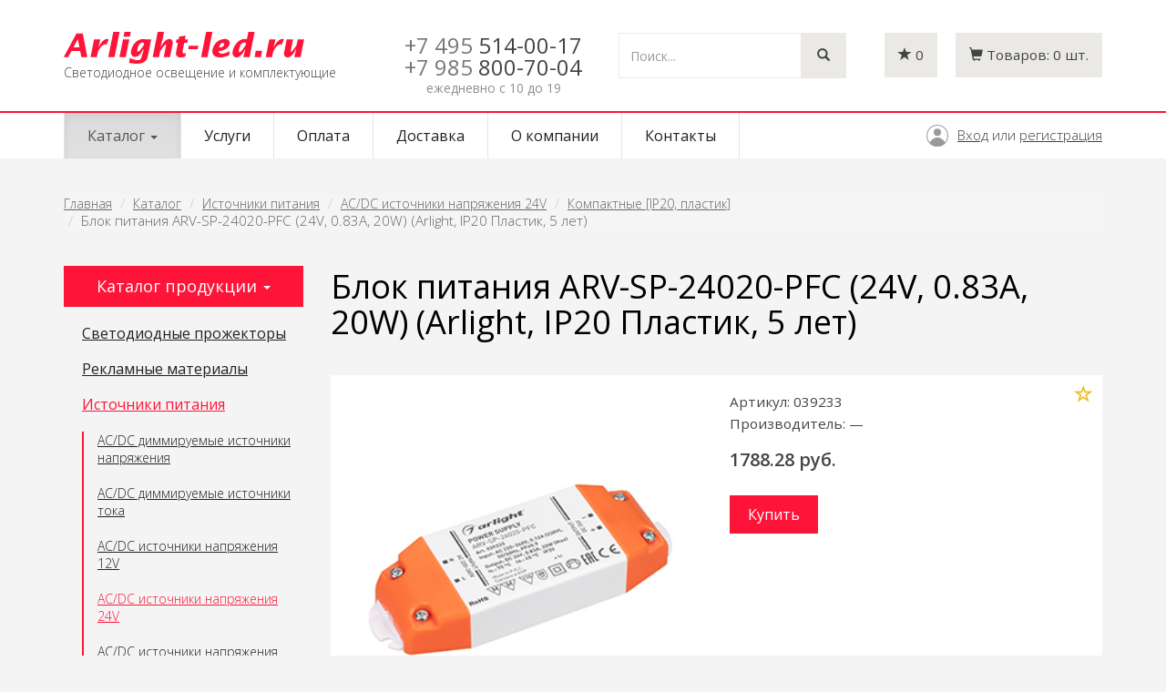

--- FILE ---
content_type: text/html; charset=UTF-8
request_url: https://arlight-led.ru/catalog/istochniki-pitaniya/acdc-istochniki-napryazheniya-24v/kompaktnyie-ip20-plastik/blok-pitaniya-arv-sp-24020-pfc-24v-083a-20w-arlight-ip20-plastik-5-let
body_size: 50255
content:
<!doctype html>
<html>
<head>
    <meta http-equiv="Content-Type" content="text/html; charset=UTF-8">
    <meta http-equiv="X-UA-Compatible" content="IE=edge">
    <meta name="viewport" content="width=device-width, initial-scale=1">

        <title>Блок питания ARV-SP-24020-PFC (24V, 0.83A, 20W) (Arlight, IP20 Пластик, 5 лет) - Arlight-led.ru</title>
    
        
    <link rel="icon" href="/favicon.ico" type="image/x-icon">
    <link rel="shortcut icon" href="/favicon.ico" type="image/x-icon">

    <link href='https://fonts.googleapis.com/css?family=Open+Sans:400,300,600&subset=latin,cyrillic' rel='stylesheet' type='text/css'>

    <link rel="stylesheet" href="https://maxcdn.bootstrapcdn.com/font-awesome/4.4.0/css/font-awesome.min.css">

    <!-- Latest compiled and minified CSS -->
    <link rel="stylesheet" href="https://maxcdn.bootstrapcdn.com/bootstrap/3.3.5/css/bootstrap.min.css">

    <!-- Optional theme -->
    <link rel="stylesheet" href="https://maxcdn.bootstrapcdn.com/bootstrap/3.3.5/css/bootstrap-theme.min.css">

    <link rel="stylesheet" type="text/css" href="/css/vendor/animate.min.css" />

    <link rel="stylesheet" type="text/css" href="/css/site/style.css" />
    <link rel="stylesheet" type="text/css" href="/css/site/style-arlightled.css" />

    

    
    <base href="https://arlight-led.ru/" />

    <!-- Yandex.Metrika counter --> <script type="text/javascript" > (function(m,e,t,r,i,k,a){m[i]=m[i]||function(){(m[i].a=m[i].a||[]).push(arguments)}; m[i].l=1*new Date();k=e.createElement(t),a=e.getElementsByTagName(t)[0],k.async=1,k.src=r,a.parentNode.insertBefore(k,a)}) (window, document, "script", "https://mc.yandex.ru/metrika/tag.js", "ym"); ym(34477865, "init", { clickmap:true, trackLinks:true, accurateTrackBounce:true, webvisor:true }); </script> <noscript><div><img src="https://mc.yandex.ru/watch/34477865" style="position:absolute; left:-9999px;" alt="" /></div></noscript> <!-- /Yandex.Metrika counter -->
</head>
<body>

<header>
  <div class="container"> <a class="navbar-brand" href="/" title="Arlight-led.ru"><div class="logotype"></div> <span>Светодиодное освещение и комплектующие</span> </a>
      <div class="header-controls">

        <div class="phone-cont"><span class="code">+7 495</span> 514-00-17<br>
<div style="margin-top:5px;"><span class="code">+7 985</span> 800-70-04</div>
          <i>ежедневно с 10 до 19</i></div>
        <div class="search-cont">
          <form role="search" method="get" action="/search">
            <div class="input-group">
              <input type="text" name="q" class="form-control" placeholder="Поиск...">
              <span class="input-group-btn">
              <button class="btn" type="submit"><i class="glyphicon glyphicon-search"></i></button>
              </span> </div>
          </form>
        </div>

        <!-- mini_basket -->
                <div class="minibasket cart-cont ">
            <a href="/basket" class="empty" ><i class="glyphicon glyphicon-shopping-cart"></i> <span class="text">Товаров:</span> <span class="total">0</span> <span class="text">шт.</span></a>
            <a href="/basket" class="full" style="display: none;"><i class="glyphicon glyphicon-shopping-cart"></i> <span class="text">Товаров:</span> <span class="total">0</span> <span class="text">шт.</span></a>
        </div>
        <!-- /mini_basket -->

        <div class="favorites favorites-cont">
              <a href="/favorites" title="Избранные товары"><i class="glyphicon glyphicon-star"></i> <span class="count">0</span></a>
        </div>

      </div>
  </div>
  <nav class="site-navigation main-navigation navbar menu-cont navbar-default" role="navigation" id="mainmenu">
    <div class="container">
      <div class="navbar-header">
        <button type="button" class="navbar-toggle collapsed" data-toggle="collapse" data-target="#nav-main" aria-expanded="false">
            <span class="sr-only">Toggle navigation</span>
            <span class="icon-bar"></span>
            <span class="icon-bar"></span>
            <span class="icon-bar"></span>
        </button>
      </div>
      <div role="navigation" class="collapse navbar-collapse" id="nav-main">
        <ul class="nav navbar-nav"><li class="dropdown active"><a href="/catalog" class="dropdown-toggle" data-toggle="dropdown" role="button" aria-haspopup="true" aria-expanded="false">Каталог <span class="caret"></span></a><ul class="dropdown-menu"><li><a href="/catalog/svetodiodnyie-prozhektoryi">Светодиодные прожекторы</a></li><li><a href="/catalog/reklamnyie-materialyi">Рекламные материалы</a></li><li class="active"><a href="/catalog/istochniki-pitaniya">Источники питания</a></li><li><a href="/catalog/svetodiodnyie-lampyi">Светодиодные лампы</a></li><li><a href="/catalog/moduli-i-linejki">Модули и линейки</a></li><li><a href="/catalog/svetodiodyi">Светодиоды</a></li><li><a href="/catalog/svetodiodnyie-svetilniki">Светодиодные светильники</a></li><li><a href="/catalog/nonstandart-profile">Профильные системы освещения</a></li><li><a href="/catalog/svetodiodnyie-lentyi">Светодиодные ленты</a></li><li><a href="/catalog/bloki-pitaniya">Блоки питания</a></li><li><a href="/catalog/upravlenie-svetom">Управление светом</a></li><li><a href="/catalog/alyuminievyie-profili">Алюминиевые профили</a></li><li><a href="/catalog/svetodiodnyij-dekor">Светодиодный декор</a></li><li><a href="/catalog/kabelnaya-produkcziya">Кабельная продукция</a></li><li><a href="/catalog/svetodiodyi-i-moduli">Светодиоды и Модули</a></li></ul></li><li><a href="/services">Услуги</a></li><li><a href="/for-pay">Оплата</a></li><li><a href="/delivery">Доставка</a></li><li><a href="/about">О компании</a></li><li><a href="/contacts">Контакты</a></li></ul>        <div class="authorization">        
                        <a href="/signin" class="signin">Вход</a> или <a href="/signup" class="signup">регистрация</a>
                    </div>
      </div>
    </div>
  </nav>
</header>



<div id="wrapper" class="container">

    <div class="row">

        <div id="page" class="col-sm-12">

            <div id="content">


                <ol class="breadcrumb hidden-xs hidden-sm">
    <li><a href="/">Главная</a></li>
                    <li><a href="catalog">Каталог</a></li>
                            <li><a href="catalog/istochniki-pitaniya">Источники питания</a></li>
                            <li><a href="catalog/istochniki-pitaniya/acdc-istochniki-napryazheniya-24v">AC/DC источники напряжения 24V</a></li>
                            <li><a href="catalog/istochniki-pitaniya/acdc-istochniki-napryazheniya-24v/kompaktnyie-ip20-plastik">Компактные [IP20, пластик]</a></li>
                            <li class="active">Блок питания ARV-SP-24020-PFC (24V, 0.83A, 20W) (Arlight, IP20 Пластик, 5 лет)</li>
            </ol>
<div class="row">
    <div class="col-sm-3 sidebar">
        <p class="lead">Каталог продукции <span class="caret"></span></p>


        <div class="sidebar-menu"><a class="list-group-item" href="/catalog/svetodiodnyie-prozhektoryi">Светодиодные прожекторы</a><div class="submenu" style="display: none;"><a class="list-group-item" href="/catalog/svetodiodnyie-prozhektoryi/arxitekturnyie">Архитектурные</a><a class="list-group-item" href="/catalog/svetodiodnyie-prozhektoryi/linejnyie">Линейные</a><a class="list-group-item" href="/catalog/svetodiodnyie-prozhektoryi/podvesnyie">Подвесные</a><a class="list-group-item" href="/catalog/svetodiodnyie-prozhektoryi/dlya-ryibolova-i-oxotnika">Для рыболова и охотника</a></div><a class="list-group-item" href="/catalog/reklamnyie-materialyi">Рекламные материалы</a><div class="submenu" style="display: none;"><a class="list-group-item" href="/catalog/reklamnyie-materialyi/demonstraczionnyie-naboryi">Демонстрационные наборы</a></div><a class="list-group-item active" href="/catalog/istochniki-pitaniya">Источники питания</a><div class="submenu"><a class="list-group-item" href="/catalog/istochniki-pitaniya/acdc-dimmiruemyie-istochniki-napryazheniya">AC/DC диммируемые источники напряжения</a><a class="list-group-item" href="/catalog/istochniki-pitaniya/acdc-dimmiruemyie-istochniki-toka">AC/DC диммируемые источники тока</a><a class="list-group-item" href="/catalog/istochniki-pitaniya/acdc-istochniki-napryazheniya-12v">AC/DC источники напряжения 12V</a><a class="list-group-item active" href="/catalog/istochniki-pitaniya/acdc-istochniki-napryazheniya-24v">AC/DC источники напряжения 24V</a><a class="list-group-item" href="/catalog/istochniki-pitaniya/acdc-istochniki-napryazheniya-36v">AC/DC источники напряжения 36V</a><a class="list-group-item" href="/catalog/istochniki-pitaniya/acdc-istochniki-napryazheniya-48v">AC/DC источники напряжения 48V</a><a class="list-group-item" href="/catalog/istochniki-pitaniya/acdc-istochniki-napryazheniya-5v">AC/DC источники напряжения 5V</a><a class="list-group-item" href="/catalog/istochniki-pitaniya/acdc-istochniki-toka-dlya-moshhnyix-svetodiodov">AC/DC источники тока [для мощных светодиодов]</a><a class="list-group-item" href="/catalog/istochniki-pitaniya/acdc-reguliruemyie-istochniki-napryazheniya">AC/DC регулируемые источники напряжения</a><a class="list-group-item" href="/catalog/istochniki-pitaniya/istochniki-avarijnogo-pitaniya">Источники аварийного питания</a><a class="list-group-item" href="/catalog/istochniki-pitaniya/speczializirovannyie-istochniki-pitaniya">Специализированные источники питания</a><a class="list-group-item" href="/catalog/istochniki-pitaniya/komplektuyushhie-dlya-montazha">Комплектующие для монтажа</a><a class="list-group-item" href="/catalog/istochniki-pitaniya/avarijnyie-tablo-i-komplektuyushhie">Аварийные табло и комплектующие</a><a class="list-group-item" href="/catalog/istochniki-pitaniya/elektrokarnizyi-s-motorami">Электрокарнизы с моторами</a><a class="list-group-item" href="/catalog/istochniki-pitaniya/acdc-istochniki-toka">AC/DC источники тока</a><a class="list-group-item" href="/catalog/istochniki-pitaniya/portativnyie-zaryadnyie-stanczii">Портативные зарядные станции</a></div><a class="list-group-item" href="/catalog/svetodiodnyie-lampyi">Светодиодные лампы</a><div class="submenu" style="display: none;"><a class="list-group-item" href="/catalog/svetodiodnyie-lampyi/led-dlya-tochechnyix-svetilnikov">Led для точечных светильников</a><a class="list-group-item" href="/catalog/svetodiodnyie-lampyi/led-obshhego-osveshheniya">Led общего освещения</a><a class="list-group-item" href="/catalog/svetodiodnyie-lampyi/led-linejnyie-t8">Led линейные t8</a><a class="list-group-item" href="/catalog/svetodiodnyie-lampyi/avtomobilnyie-lampyi">Автомобильные лампы</a><a class="list-group-item" href="/catalog/svetodiodnyie-lampyi/linejnyie-t8-g23">Линейные T8 [G23]</a><a class="list-group-item" href="/catalog/svetodiodnyie-lampyi/tochechnyie-g4g9gu10mr11mr16">Точечные [G4,G9,GU10,MR11,MR16]</a><a class="list-group-item" href="/catalog/svetodiodnyie-lampyi/obshhego-osveshheniya-e14-e27">Общего освещения [E14, E27]</a><a class="list-group-item" href="/catalog/svetodiodnyie-lampyi/avtolampyi-12v">Автолампы 12V</a><a class="list-group-item" href="/catalog/svetodiodnyie-lampyi/linejnyie-t8-g13">Линейные T8 [G13]</a></div><a class="list-group-item" href="/catalog/moduli-i-linejki">Модули и линейки</a><div class="submenu" style="display: none;"><a class="list-group-item" href="/catalog/moduli-i-linejki/moduli-germetichnyie">Модули герметичные</a><a class="list-group-item" href="/catalog/moduli-i-linejki/flesh-moduli">Флэш-модули</a><a class="list-group-item" href="/catalog/moduli-i-linejki/sploshnaya-zasvetka">Сплошная засветка</a><a class="list-group-item" href="/catalog/moduli-i-linejki/linejki">Линейки</a></div><a class="list-group-item" href="/catalog/svetodiodyi">Светодиоды</a><div class="submenu" style="display: none;"><a class="list-group-item" href="/catalog/svetodiodyi/chip-svetodiodyi">Чип-светодиоды</a><a class="list-group-item" href="/catalog/svetodiodyi/moshhnyie-svetodiodyi">Мощные светодиоды</a><a class="list-group-item" href="/catalog/svetodiodyi/alyuminievyie-platyi">Алюминиевые платы</a><a class="list-group-item" href="/catalog/svetodiodyi/linzyi">Линзы</a><a class="list-group-item" href="/catalog/svetodiodyi/vyivodnyie-kruglyie-3-5-mm">Выводные круглые 3-5 мм</a><a class="list-group-item" href="/catalog/svetodiodyi/vyivodnyie-kruglyie-8-10-mm">Выводные круглые 8-10 мм</a><a class="list-group-item" href="/catalog/svetodiodyi/vyivodnyie-czilindricheskie">Выводные цилиндрические</a><a class="list-group-item" href="/catalog/svetodiodyi/vyivodnyie-pryamoug-piranya">Выводные прямоуг./ «пиранья»</a><a class="list-group-item" href="/catalog/svetodiodyi/arxivnyie">Архивные</a></div><a class="list-group-item" href="/catalog/svetodiodnyie-svetilniki">Светодиодные светильники</a><div class="submenu" style="display: none;"><a class="list-group-item" href="/catalog/svetodiodnyie-svetilniki/svetilniki-spectral">Дизайнерские светильники Spektral lux - НОВИНКА!</a><a class="list-group-item" href="/catalog/svetodiodnyie-svetilniki/gaapro">Светильники GAAPRO</a><a class="list-group-item" href="/catalog/svetodiodnyie-svetilniki/organic">Светильники Organic</a><a class="list-group-item" href="/catalog/svetodiodnyie-svetilniki/svetilniki-lux">Светильники LUX</a><a class="list-group-item" href="/catalog/svetodiodnyie-svetilniki/naruzhnaya-podsvetka-zashhishhennyie">Наружная подсветка [защищенные]</a><a class="list-group-item" href="/catalog/svetodiodnyie-svetilniki/prozhektoryi-zashhishhennyie">Прожекторы [защищенные]</a><a class="list-group-item" href="/catalog/svetodiodnyie-svetilniki/tonkie-paneli">Тонкие панели</a><a class="list-group-item" href="/catalog/svetodiodnyie-svetilniki/potolochnyie-downlight">Потолочные downlight</a><a class="list-group-item" href="/catalog/svetodiodnyie-svetilniki/mebelnyie">Мебельные</a><a class="list-group-item" href="/catalog/svetodiodnyie-svetilniki/akcziya">Акция</a><a class="list-group-item" href="/catalog/svetodiodnyie-svetilniki/tonkie-paneli-vstraivaemyie">Тонкие панели [встраиваемые]</a><a class="list-group-item" href="/catalog/svetodiodnyie-svetilniki/daunlajtyi-vstraivaemyie">Даунлайты [встраиваемые]</a><a class="list-group-item" href="/catalog/svetodiodnyie-svetilniki/potolochnyie-vstraivaemyie">Потолочные [встраиваемые]</a><a class="list-group-item" href="/catalog/svetodiodnyie-svetilniki/potolochnyie-nakladnyie-podves">Потолочные [накладные, подвес]</a><a class="list-group-item" href="/catalog/svetodiodnyie-svetilniki/dlya-podsvetki-sten-pola">Для подсветки стен, пола</a><a class="list-group-item" href="/catalog/svetodiodnyie-svetilniki/nastolnyie">Настольные</a><a class="list-group-item" href="/catalog/svetodiodnyie-svetilniki/trekovyie-sistemyi">Трековые системы</a><a class="list-group-item" href="/catalog/svetodiodnyie-svetilniki/landshaftnyie-zashhishhennyie">Ландшафтные [защищенные]</a><a class="list-group-item" href="/catalog/svetodiodnyie-svetilniki/svetodiodnyie-lampyi">Светодиодные лампы</a><a class="list-group-item" href="/catalog/svetodiodnyie-svetilniki/modulnaya-sistema-polo">Модульная система POLO</a><a class="list-group-item" href="/catalog/svetodiodnyie-svetilniki/bolshie-paneli">Большие панели</a><a class="list-group-item" href="/catalog/svetodiodnyie-svetilniki/magnitnaya-sistema-mag">Магнитная система MAG</a><a class="list-group-item" href="/catalog/svetodiodnyie-svetilniki/dlya-podvesnyix-potolkov">Для подвесных потолков</a><a class="list-group-item" href="/catalog/svetodiodnyie-svetilniki/interernyie">Интерьерные</a><a class="list-group-item" href="/catalog/svetodiodnyie-svetilniki/modulnyie-sistemyi">Модульные системы</a><a class="list-group-item" href="/catalog/svetodiodnyie-svetilniki/linejnyie-sistemyi">Линейные системы</a><a class="list-group-item" href="/catalog/svetodiodnyie-svetilniki/texnicheskij-svet">Технический свет</a><a class="list-group-item" href="/catalog/svetodiodnyie-svetilniki/avarijnoe-osveshhenie">Аварийное освещение</a><a class="list-group-item" href="/catalog/svetodiodnyie-svetilniki/magnitnyie-sistemyi">Магнитные системы</a><a class="list-group-item" href="/catalog/svetodiodnyie-svetilniki/sistema-apriori">Система APRIORI</a><a class="list-group-item" href="/catalog/svetodiodnyie-svetilniki/avtorskie-kollekczii">Авторские коллекции</a></div><a class="list-group-item" href="/catalog/nonstandart-profile">Профильные системы освещения</a><div class="submenu" style="display: none;"><a class="list-group-item" href="/catalog/nonstandart-profile/profile">Алюминиевый профиль</a><a class="list-group-item" href="/catalog/nonstandart-profile/lamps-profile">Профиль для освещения фасада</a><a class="list-group-item" href="/catalog/nonstandart-profile/plastic-profile">Профиль акриловый</a></div><a class="list-group-item" href="/catalog/svetodiodnyie-lentyi">Светодиодные ленты</a><div class="submenu" style="display: none;"><a class="list-group-item" href="/catalog/svetodiodnyie-lentyi/lentyi-lux-smd-3528">Ленты lux smd 3528</a><a class="list-group-item" href="/catalog/svetodiodnyie-lentyi/lentyi-lux-smd-5060-rgb">Ленты lux smd 5060 [+rgb]</a><a class="list-group-item" href="/catalog/svetodiodnyie-lentyi/lentyi-lux-smd-2835">Ленты lux smd 2835</a><a class="list-group-item" href="/catalog/svetodiodnyie-lentyi/lentyi-lux-smd-5630-ultra">Ленты lux smd 5630 [+ultra]</a><a class="list-group-item" href="/catalog/svetodiodnyie-lentyi/lentyi-rgb-begushhij-ogon">Ленты rgb бегущий огонь</a><a class="list-group-item" href="/catalog/svetodiodnyie-lentyi/lentyi-lux-smd-3014-3020">Ленты lux smd 3014, 3020</a><a class="list-group-item" href="/catalog/svetodiodnyie-lentyi/lentyi-lux-smd-335-bokovoe-svech">Ленты lux smd 335 боковое свеч.</a><a class="list-group-item" href="/catalog/svetodiodnyie-lentyi/lentyi-normaled">Ленты normaled</a><a class="list-group-item" href="/catalog/svetodiodnyie-lentyi/konnektoryi-klipsyi">Коннекторы, клипсы</a><a class="list-group-item" href="/catalog/svetodiodnyie-lentyi/pos-materialyi">Pos-материалы</a><a class="list-group-item" href="/catalog/svetodiodnyie-lentyi/lentyi-figurnyie-rz-rv-dip-led">Ленты фигурные [RZ, RV, DIP-LED]</a><a class="list-group-item" href="/catalog/svetodiodnyie-lentyi/lentyi-microled-2216">Ленты MICROLED 2216</a><a class="list-group-item" href="/catalog/svetodiodnyie-lentyi/lentyi-lux-smd-5060-rgbw">Ленты LUX smd 5060 [+RGB/W]</a><a class="list-group-item" href="/catalog/svetodiodnyie-lentyi/lentyi-belyie-s-izmczvtemp-mix">Ленты белые с изм.цв.темп. [MIX]</a><a class="list-group-item" href="/catalog/svetodiodnyie-lentyi/lentyi-dekorativnyie-dip-led">Ленты декоративные [DIP-LED]</a><a class="list-group-item" href="/catalog/svetodiodnyie-lentyi/arxivnyie">Архивные</a><a class="list-group-item" href="/catalog/svetodiodnyie-lentyi/lentyi-dekorativnyie-dip">Ленты декоративные [DIP]</a><a class="list-group-item" href="/catalog/svetodiodnyie-lentyi/lentyi-termostojkie">Ленты термостойкие</a><a class="list-group-item" href="/catalog/svetodiodnyie-lentyi/aksessuaryi-dlya-podklyucheniya">Аксессуары для подключения</a><a class="list-group-item" href="/catalog/svetodiodnyie-lentyi/linejki">Линейки</a><a class="list-group-item" href="/catalog/svetodiodnyie-lentyi/lentyi-stabilizirovannyie">Ленты стабилизированные</a><a class="list-group-item" href="/catalog/svetodiodnyie-lentyi/lentyi-lux-smd-3014-boksvechenie">Ленты LUX smd 3014 бок.свечение</a><a class="list-group-item" href="/catalog/svetodiodnyie-lentyi/lentyi-begushhij-ogon">Ленты бегущий огонь</a><a class="list-group-item" href="/catalog/svetodiodnyie-lentyi/lentyi-230v">Ленты 230V</a><a class="list-group-item" href="/catalog/svetodiodnyie-lentyi/lentyi-230v-germetichnyie">Ленты 230V герметичные</a><a class="list-group-item" href="/catalog/svetodiodnyie-lentyi/lentyi-lux-smd-5060">Ленты LUX smd 5060</a><a class="list-group-item" href="/catalog/svetodiodnyie-lentyi/lentyi-lux-shirokie-15-85mm">Ленты LUX широкие 15-85мм</a><a class="list-group-item" href="/catalog/svetodiodnyie-lentyi/lentyi-ultra-smd-5630">Ленты ULTRA smd 5630</a><a class="list-group-item" href="/catalog/svetodiodnyie-lentyi/lentyi-mix-s-izmenyaemoj-czt">Ленты MIX с изменяемой ЦТ</a><a class="list-group-item" href="/catalog/svetodiodnyie-lentyi/lentyi-rgb-rgbw-rgbw-mix">Ленты RGB, RGBW, RGBW-MIX</a><a class="list-group-item" href="/catalog/svetodiodnyie-lentyi/lentyi-rgb-begushhij-ogon-spi-dmx">Ленты RGB бегущий огонь SPI-DMX</a><a class="list-group-item" href="/catalog/svetodiodnyie-lentyi/lentyi-dlya-saunyi-bassejna">Ленты для сауны, бассейна</a><a class="list-group-item" href="/catalog/svetodiodnyie-lentyi/arc-dlya-radiusnyix-profilej">ARC для радиусных профилей</a><a class="list-group-item" href="/catalog/svetodiodnyie-lentyi/lentyi-s-bokovyim-svecheniem">Ленты с боковым свечением</a><a class="list-group-item" href="/catalog/svetodiodnyie-lentyi/lentyi-dip-dekorativnyie">Ленты DIP декоративные</a><a class="list-group-item" href="/catalog/svetodiodnyie-lentyi/upravlenie-czvetom-rgb-12v-24v-36v-48v">Управление цветом RGB 12V, 24V, 36V, 48V</a><a class="list-group-item" href="/catalog/svetodiodnyie-lentyi/spi-begushhij-ogon-rgb-5v-12v-24v">SPI бегущий огонь RGB 5V, 12V, 24V</a><a class="list-group-item" href="/catalog/svetodiodnyie-lentyi/upravlenie-czvetom-plyus-belyij-rgbw-24v-48v">Управление цветом плюс белый RGBW 24V, 48V</a><a class="list-group-item" href="/catalog/svetodiodnyie-lentyi/universalnyie-8mm-24v">Универсальные 8мм 24V</a><a class="list-group-item" href="/catalog/svetodiodnyie-lentyi/universalnyie-10-mm-12v">Универсальные 10 мм 12V</a><a class="list-group-item" href="/catalog/svetodiodnyie-lentyi/universalnyie-8mm-12v">Универсальные 8мм 12V</a><a class="list-group-item" href="/catalog/svetodiodnyie-lentyi/shirokie-15-85-mm-24v">Широкие 15-85 мм 24V</a><a class="list-group-item" href="/catalog/svetodiodnyie-lentyi/uzkie-35-5mm-12v-24v">Узкие 3.5-5мм 12V, 24V</a><a class="list-group-item" href="/catalog/svetodiodnyie-lentyi/upravlenie-tonom-mix-day-mix-12v-24v">Управление тоном MIX, Day-MIX 12V, 24V</a><a class="list-group-item" href="/catalog/svetodiodnyie-lentyi/volna-linejki-set">Волна, линейки, сеть</a><a class="list-group-item" href="/catalog/svetodiodnyie-lentyi/pitanie-ot-seti-230v">Питание от сети 230V</a><a class="list-group-item" href="/catalog/svetodiodnyie-lentyi/dmx-upravlenie-rgb-24v">DMX управление RGB 24V</a><a class="list-group-item" href="/catalog/svetodiodnyie-lentyi/moshhnyie-ultra-12-mm-12v-24v">Мощные ULTRA 12 мм 12V, 24V</a><a class="list-group-item" href="/catalog/svetodiodnyie-lentyi/stabilizirovannyie-8-12-mm-24v-48v">Стабилизированные 8-12 мм 24V, 48V</a><a class="list-group-item" href="/catalog/svetodiodnyie-lentyi/cob-beskorpusnyie-8mm-24v">COB бескорпусные 8мм 24V</a><a class="list-group-item" href="/catalog/svetodiodnyie-lentyi/universalnyie-10-mm-24v">Универсальные 10 мм 24V</a><a class="list-group-item" href="/catalog/svetodiodnyie-lentyi/universalnyie-10-mm-24v-48v">Универсальные 10 мм 24V, 48V</a><a class="list-group-item" href="/catalog/svetodiodnyie-lentyi/cob-beskorpusnyie-8mm-12-24v">COB бескорпусные 8мм 12-24V</a><a class="list-group-item" href="/catalog/svetodiodnyie-lentyi/dinamicheskie-effektyi-spi">Динамические эффекты SPI</a><a class="list-group-item" href="/catalog/svetodiodnyie-lentyi/dinamicheskie-effektyi-dmx">Динамические эффекты DMX</a><a class="list-group-item" href="/catalog/svetodiodnyie-lentyi/moshhnyie-ultra-10-12-mm-12v-24v">Мощные ULTRA 10-12 мм 12V, 24V</a><a class="list-group-item" href="/catalog/svetodiodnyie-lentyi/cob-sploshnoe-svechenie">COB сплошное свечение</a><a class="list-group-item" href="/catalog/svetodiodnyie-lentyi/dot-svetovaya-tochka">DOT световая точка</a><a class="list-group-item" href="/catalog/svetodiodnyie-lentyi/vyisokaya-czvetoperedacha-cri98">Высокая цветопередача CRI98</a><a class="list-group-item" href="/catalog/svetodiodnyie-lentyi/germetichnyie-ip65-ip68">Герметичные IP65-IP68</a><a class="list-group-item" href="/catalog/svetodiodnyie-lentyi/linejki-sl">Линейки SL</a><a class="list-group-item" href="/catalog/svetodiodnyie-lentyi/malyij-shag-rezki">Малый шаг резки</a><a class="list-group-item" href="/catalog/svetodiodnyie-lentyi/speczializirovannyie">Специализированные</a><a class="list-group-item" href="/catalog/svetodiodnyie-lentyi/stabilizirovannyie-ic">Стабилизированные IC</a><a class="list-group-item" href="/catalog/svetodiodnyie-lentyi/uzkie-35-5-mm">Узкие 3.5-5 мм</a><a class="list-group-item" href="/catalog/svetodiodnyie-lentyi/universalnyie-8-10-mm-do-10-wm">Универсальные 8-10 мм до 10 W/m</a><a class="list-group-item" href="/catalog/svetodiodnyie-lentyi/universalnyie-8-10-mm-svyishe-10-wm">Универсальные 8-10 мм свыше 10 W/m</a><a class="list-group-item" href="/catalog/svetodiodnyie-lentyi/upravlenie-tonom-mix-cdw">Управление тоном MIX, CDW</a><a class="list-group-item" href="/catalog/svetodiodnyie-lentyi/upravlenie-czvetom-rgb-i-tonom-rgbw-ww">Управление цветом RGB и тоном RGBW-WW</a><a class="list-group-item" href="/catalog/svetodiodnyie-lentyi/shirokie-15-85-mm">Широкие 15-85 мм</a><a class="list-group-item" href="/catalog/svetodiodnyie-lentyi/germetichnyie-ip65-ip68-do-10-wm">Герметичные IP65-IP68 до 10 W/m</a><a class="list-group-item" href="/catalog/svetodiodnyie-lentyi/germetichnyie-ip65-ip68-svyishe-10-wm">Герметичные IP65-IP68 свыше 10 W/m</a><a class="list-group-item" href="/catalog/svetodiodnyie-lentyi/dlya-saunyi-i-bassejna">Для сауны и бассейна</a><a class="list-group-item" href="/catalog/svetodiodnyie-lentyi/izgib-na-ploskosti-rz">Изгиб на плоскости RZ</a><a class="list-group-item" href="/catalog/svetodiodnyie-lentyi/universalnyie-24v-8-10-mm-do-10-wm">Универсальные 24V 8-10 мм до 10 W/m</a><a class="list-group-item" href="/catalog/svetodiodnyie-lentyi/universalnyie-24v-8-10-mm-svyishe-10-wm">Универсальные 24V 8-10 мм свыше 10 W/m</a><a class="list-group-item" href="/catalog/svetodiodnyie-lentyi/linzovannyie">Линзованные </a><a class="list-group-item" href="/catalog/svetodiodnyie-lentyi/universalnyie-12v-8-10-mm">Универсальные 12V 8-10 мм</a><a class="list-group-item" href="/catalog/svetodiodnyie-lentyi/universalnyie-48v-10-mm">Универсальные 48V 10 мм</a></div><a class="list-group-item" href="/catalog/bloki-pitaniya">Блоки питания</a><div class="submenu" style="display: none;"><a class="list-group-item" href="/catalog/bloki-pitaniya/acdc-istochniki-napryazheniya-5v">Ac/dc источники напряжения 5v</a><a class="list-group-item" href="/catalog/bloki-pitaniya/acdc-istochniki-napryazheniya-12v">Ac/dc источники напряжения 12v</a><a class="list-group-item" href="/catalog/bloki-pitaniya/acdc-istochniki-napryazheniya-24v">Ac/dc источники напряжения 24v</a><a class="list-group-item" href="/catalog/bloki-pitaniya/acdc-istochniki-napryazheniya-36v">Ac/dc источники напряжения 36v</a><a class="list-group-item" href="/catalog/bloki-pitaniya/acdc-istochniki-napryazheniya-48v">Ac/dc источники напряжения 48v</a><a class="list-group-item" href="/catalog/bloki-pitaniya/istochniki-toka-dlya-moshhnyix-svetodiodov">Источники тока [для мощных светодиодов]</a><a class="list-group-item" href="/catalog/bloki-pitaniya/istochniki-toka-dlya-svetodiodnyix-lamp">Источники тока [для светодиодных ламп]</a><a class="list-group-item" href="/catalog/bloki-pitaniya/dimmiruemyie-istochniki-toka">Диммируемые источники тока</a><a class="list-group-item" href="/catalog/bloki-pitaniya/acdc-istochniki-napryazheniya-12v24v">Ac/dc источники напряжения 12v+24v</a><a class="list-group-item" href="/catalog/bloki-pitaniya/dimmiruemyie-istochniki-napryazheniya">Диммируемые источники напряжения</a><a class="list-group-item" href="/catalog/bloki-pitaniya/elektronnyie-nagruzki">Электронные нагрузки</a><a class="list-group-item" href="/catalog/bloki-pitaniya/bloki-avarijnogo-pitaniya">Блоки аварийного питания</a><a class="list-group-item" href="/catalog/bloki-pitaniya/acdc-dimmiruemyie-istochniki-napryazheniya">AC/DC диммируемые источники напряжения</a><a class="list-group-item" href="/catalog/bloki-pitaniya/acdc-reguliruemyie-istochniki-napryazheniya">AC/DC регулируемые источники напряжения</a><a class="list-group-item" href="/catalog/bloki-pitaniya/arxivnyie">Архивные</a><a class="list-group-item" href="/catalog/bloki-pitaniya/dcdc-istochniki-pitaniya-12-48v">DC/DC источники питания 12-48V</a><a class="list-group-item" href="/catalog/bloki-pitaniya/dcdc-istochniki-pitaniya">DC/DC источники питания</a><a class="list-group-item" href="/catalog/bloki-pitaniya/acdc-dimmiruemyie-istochniki-toka">AC/DC диммируемые источники тока</a><a class="list-group-item" href="/catalog/bloki-pitaniya/acdc-istochniki-toka-dlya-moshhnyix-svetodiodov">AC/DC источники тока [для мощных светодиодов]</a></div><a class="list-group-item" href="/catalog/upravlenie-svetom">Управление светом</a><div class="submenu" style="display: none;"><a class="list-group-item" href="/catalog/upravlenie-svetom/rgb-rgbw-kontrolleryi">Rgb, rgbw контроллеры</a><a class="list-group-item" href="/catalog/upravlenie-svetom/mix-kontrolleryi-dlya-white-lent">Mix контроллеры для white лент</a><a class="list-group-item" href="/catalog/upravlenie-svetom/dimmeryi">Диммеры</a><a class="list-group-item" href="/catalog/upravlenie-svetom/dimmeryi-s-upravleniem-0-10v">Диммеры с управлением 0-10v</a><a class="list-group-item" href="/catalog/upravlenie-svetom/dimmeryi-s-upravleniem-triac">Диммеры с управлением triac</a><a class="list-group-item" href="/catalog/upravlenie-svetom/dimmeryi-vyiklyuchateli-s-datchikom">Диммеры-выключатели с датчиком</a><a class="list-group-item" href="/catalog/upravlenie-svetom/datchiki-upravleniya-osveshheniem">Датчики управления освещением</a><a class="list-group-item" href="/catalog/upravlenie-svetom/begushhie-ogni-spi-flesh-moduli">Бегущие огни, spi, флэш-модули</a><a class="list-group-item" href="/catalog/upravlenie-svetom/upravlenie-dmx">Управление dmx</a><a class="list-group-item" href="/catalog/upravlenie-svetom/upravlenie-dali">Управление dali</a><a class="list-group-item" href="/catalog/upravlenie-svetom/kontrolleryi-lux-sr">Контроллеры LUX [SR]</a><a class="list-group-item" href="/catalog/upravlenie-svetom/rgb-begushhie-ogni-spiflesh">RGB бегущие огни [SPI/флэш]</a><a class="list-group-item" href="/catalog/upravlenie-svetom/mix-kontrolleryi-cct">MIX контроллеры [CCT]</a><a class="list-group-item" href="/catalog/upravlenie-svetom/seriya-sr-lux-rgbrgbwdim">Серия SR LUX [RGB,RGBW,DIM]</a><a class="list-group-item" href="/catalog/upravlenie-svetom/seriya-lnvtct-rgbrgbwdim">Серия LN,VT,CT [RGB,RGBW,DIM]</a><a class="list-group-item" href="/catalog/upravlenie-svetom/begushhij-ogon-rgb-spi">Бегущий огонь RGB [SPI]</a><a class="list-group-item" href="/catalog/upravlenie-svetom/dimmeryi-vyiklyuchateli-datchik">Диммеры, выключатели [датчик]</a><a class="list-group-item" href="/catalog/upravlenie-svetom/datchiki-dvizheniya-fotorele">Датчики движения, фотореле</a><a class="list-group-item" href="/catalog/upravlenie-svetom/seriya-triac">Серия TRIAC</a><a class="list-group-item" href="/catalog/upravlenie-svetom/seriya-0-10v-1-10v">Серия 0-10V, 1-10V</a><a class="list-group-item" href="/catalog/upravlenie-svetom/seriya-dmx512">Серия DMX512</a><a class="list-group-item" href="/catalog/upravlenie-svetom/seriya-knx">Серия KNX</a><a class="list-group-item" href="/catalog/upravlenie-svetom/seriya-dali">Серия DALI</a><a class="list-group-item" href="/catalog/upravlenie-svetom/seriya-sr-lux">Серия SR LUX</a><a class="list-group-item" href="/catalog/upravlenie-svetom/seriya-smart">Серия SMART</a><a class="list-group-item" href="/catalog/upravlenie-svetom/seriya-comfort-lnvtct">Серия COMFORT [LN,VT,CT]</a><a class="list-group-item" href="/catalog/upravlenie-svetom/seriya-z-wave">Серия Z-WAVE</a><a class="list-group-item" href="/catalog/upravlenie-svetom/seriya-0-10v">Серия 0-10V</a><a class="list-group-item" href="/catalog/upravlenie-svetom/vizualizacziya-i-logika">Визуализация и логика</a><a class="list-group-item" href="/catalog/upravlenie-svetom/seriya-excellent">Серия EXCELLENT</a><a class="list-group-item" href="/catalog/upravlenie-svetom/seriya-comfort">Серия COMFORT</a><a class="list-group-item" href="/catalog/upravlenie-svetom/datchiki-dvizheniya">Датчики движения</a><a class="list-group-item" href="/catalog/upravlenie-svetom/seriya-tuya-wi-fi-ble">Серия TUYA (Wi-Fi, BLE)</a><a class="list-group-item" href="/catalog/upravlenie-svetom/seriya-tuya">Серия TUYA</a><a class="list-group-item" href="/catalog/upravlenie-svetom/seriya-spi">Серия SPI</a><a class="list-group-item" href="/catalog/upravlenie-svetom/arxivnyie">Архивные</a><a class="list-group-item" href="/catalog/upravlenie-svetom/seriya-zigbee">Серия ZIGBEE</a></div><a class="list-group-item" href="/catalog/alyuminievyie-profili">Алюминиевые профили</a><div class="submenu" style="display: none;"><a class="list-group-item" href="/catalog/alyuminievyie-profili/klus">Klus</a><a class="list-group-item" href="/catalog/alyuminievyie-profili/leds-on">Leds-on</a><a class="list-group-item" href="/catalog/alyuminievyie-profili/arlight-s-lux">Arlight s-lux</a><a class="list-group-item" href="/catalog/alyuminievyie-profili/arlight-arh">Arlight arh</a><a class="list-group-item" href="/catalog/alyuminievyie-profili/top">Top</a><a class="list-group-item" href="/catalog/alyuminievyie-profili/sl80-dlya-prozhektorov">Sl80 для прожекторов</a><a class="list-group-item" href="/catalog/alyuminievyie-profili/texnicheskij-profil">Технический профиль</a><a class="list-group-item" href="/catalog/alyuminievyie-profili/pos-materialyi">Pos-материалы</a><a class="list-group-item" href="/catalog/alyuminievyie-profili/upakovka-dlya-profilya">Упаковка для профиля</a><a class="list-group-item" href="/catalog/alyuminievyie-profili/gipsokartonnyij-modul">Гипсокартонный модуль</a><a class="list-group-item" href="/catalog/alyuminievyie-profili/podvesyi-i-knopki">Подвесы и кнопки</a><a class="list-group-item" href="/catalog/alyuminievyie-profili/obrazczyi">*Образцы</a><a class="list-group-item" href="/catalog/alyuminievyie-profili/arlight-s2-lux">ARLIGHT S2-LUX</a><a class="list-group-item" href="/catalog/alyuminievyie-profili/knopki-v-profil">Кнопки в профиль</a><a class="list-group-item" href="/catalog/alyuminievyie-profili/alm">ALM</a><a class="list-group-item" href="/catalog/alyuminievyie-profili/radiusnyij-arc-dlya-krugov">Радиусный ARC [для кругов]</a><a class="list-group-item" href="/catalog/alyuminievyie-profili/dlya-natyazhnyix-potolkov">Для натяжных потолков</a><a class="list-group-item" href="/catalog/alyuminievyie-profili/dlya-linejnyix-svetilnikov">Для линейных светильников</a><a class="list-group-item" href="/catalog/alyuminievyie-profili/silikonovyie-i-plastikovyie-wph">Силиконовые и пластиковые WPH</a><a class="list-group-item" href="/catalog/alyuminievyie-profili/top-leds-on">TOP, LEDs-ON</a><a class="list-group-item" href="/catalog/alyuminievyie-profili/datchiki-v-profil">Датчики в профиль</a></div><a class="list-group-item" href="/catalog/svetodiodnyij-dekor">Светодиодный декор</a><div class="submenu" style="display: none;"><a class="list-group-item" href="/catalog/svetodiodnyij-dekor/gibkij-neon-arl-neo">Гибкий неон [arl, neo]</a><a class="list-group-item" href="/catalog/svetodiodnyij-dekor/dekorativnyie-girlyandyi">Декоративные гирлянды</a><a class="list-group-item" href="/catalog/svetodiodnyij-dekor/svetodiodnyie-figuryi">Светодиодные фигуры</a><a class="list-group-item" href="/catalog/svetodiodnyij-dekor/gibkij-neon-arl">Гибкий неон [ARL]</a><a class="list-group-item" href="/catalog/svetodiodnyij-dekor/dyuralajt-ard">Дюралайт [ARD]</a><a class="list-group-item" href="/catalog/svetodiodnyij-dekor/svetodiodnyie-derevya">Светодиодные деревья</a><a class="list-group-item" href="/catalog/svetodiodnyij-dekor/dekorativnyie-girlyandyi-ard">Декоративные гирлянды [ARD]</a><a class="list-group-item" href="/catalog/svetodiodnyij-dekor/svetodiodnyie-figuryi-ard">Светодиодные фигуры [ARD]</a><a class="list-group-item" href="/catalog/svetodiodnyij-dekor/arxivnyie">Архивные</a><a class="list-group-item" href="/catalog/svetodiodnyij-dekor/moduli-svetodiodnyie">Модули светодиодные</a><a class="list-group-item" href="/catalog/svetodiodnyij-dekor/moduli-upravlyaemyie">Модули управляемые</a></div><a class="list-group-item" href="/catalog/kabelnaya-produkcziya">Кабельная продукция</a><div class="submenu" style="display: none;"><a class="list-group-item" href="/catalog/kabelnaya-produkcziya/kabel-pitaniya">Кабель питания</a></div><a class="list-group-item" href="/catalog/svetodiodyi-i-moduli">Светодиоды и Модули</a><div class="submenu" style="display: none;"><a class="list-group-item" href="/catalog/svetodiodyi-i-moduli/moduli-germetichnyie">Модули герметичные</a><a class="list-group-item" href="/catalog/svetodiodyi-i-moduli/chip-svetodiodyi">ЧИП-светодиоды</a><a class="list-group-item" href="/catalog/svetodiodyi-i-moduli/moshhnyie-svetodiodyi">Мощные светодиоды</a><a class="list-group-item" href="/catalog/svetodiodyi-i-moduli/alyuminievyie-platyi">Алюминиевые платы</a><a class="list-group-item" href="/catalog/svetodiodyi-i-moduli/linzyi">Линзы</a><a class="list-group-item" href="/catalog/svetodiodyi-i-moduli/vyivodnyie-kruglyie-3-5-mm">Выводные круглые 3-5 мм</a><a class="list-group-item" href="/catalog/svetodiodyi-i-moduli/vyivodnyie-kruglyie-8-10-mm">Выводные круглые 8-10 мм</a><a class="list-group-item" href="/catalog/svetodiodyi-i-moduli/vyivodnyie-czilindricheskie">Выводные цилиндрические</a><a class="list-group-item" href="/catalog/svetodiodyi-i-moduli/vyivodnyie-pryamoug-piranya">Выводные прямоуг./ «Пиранья»</a><a class="list-group-item" href="/catalog/svetodiodyi-i-moduli/lazeryi">Лазеры</a><a class="list-group-item" href="/catalog/svetodiodyi-i-moduli/indikatoryi">Индикаторы</a><a class="list-group-item" href="/catalog/svetodiodyi-i-moduli/moduli-svetodiodnyie">Модули светодиодные</a><a class="list-group-item" href="/catalog/svetodiodyi-i-moduli/moduli-upravlyaemyie">Модули управляемые</a><a class="list-group-item" href="/catalog/svetodiodyi-i-moduli/arxivnyie">Архивные</a></div></div>

                


    </div>
    <div class="col-sm-9 content">
        <h1>Блок питания ARV-SP-24020-PFC (24V, 0.83A, 20W) (Arlight, IP20 Пластик, 5 лет)</h1>

        

        
        
        
        
            
<br/>

<div class="row content-cont" style="position: relative;">

    
    <a href="javascript:void(0);" class="addfavorite" data-id="26749"><i class="glyphicon glyphicon-star-empty"></i></a>

    <div class="col-sm-12">

        <div class="row art-info">


            <div class="col-md-6">

                                <img src="/images/products/039233.jpg" alt="Блок питания ARV-SP-24020-PFC (24V, 0.83A, 20W) (Arlight, IP20 Пластик, 5 лет)" class="img-responsive" width="320" height="200">
                
                            
            </div>
            <div class="col-md-6">
                <ul>
                    <li class="art">Артикул: 039233</li>
                    <li class="manufacturer">Производитель: &mdash; </li>
                    <!-- <li class="availability">Наличие: <span class="yes">в наличии</span></li> -->
                    <li class="price">1788.28 руб.</li>
                </ul>
                <a href="#" class="btn btn-primary addtocart" data-id="26749" data-price="1788.28" data-count="1">Купить</a>
            </div>
        </div>
                <div class="art-description">
            <h2 class="title-lined">Описание товара</h2>
            Источник напряжения с гальванической развязкой для светодиодных изделий. Входное напряжение 220-240 VAC. Выходные параметры: 24 В, 0.83 А, 20 Вт. Встроенный PFC >0.9. Негерметичный пластиковый корпус IP 20. Габаритные размеры длина 123 мм, ширина 44,6 мм, высота 19,2 мм. Гарантийный срок 5 лет.
<script src="https://ajax.googleapis.com/ajax/libs/jquery/1.10.2/jquery.min.js" type="text/javascript"></script>
<script src="/js/site/jquery-ui-1.8.23.custom.min.js" type="text/javascript"></script>	
<link rel="stylesheet" type="text/css" href="/css/site/jquery.fancybox.min.css">
<script src="/js/site/jquery.fancybox.min.js"></script>

        </div>
        
        <div class="art-technical">

            
                        <h2 class="title-lined">Техническая информация</h2>
            <table class="table table-hover">
                <tbody>
                                                                                                            <tr>
                            <th scope="row">Товарная группа (группа, в которую входит товар)</th>
                            <td>Источники питания / AC/DC источники напряжения 24V / компактные [IP20, пластик]</td>
                        </tr>
                                                                                                                                                        <tr>
                            <th scope="row">Наименование товара</th>
                            <td>Блок питания ARV-SP-24020-PFC (24V, 0.83A, 20W) (Arlight, IP20 Пластик, 5 лет)</td>
                        </tr>
                                                                                                                                                        <tr>
                            <th scope="row">Единица измерения</th>
                            <td>796</td>
                        </tr>
                                                                                                                                                        <tr>
                            <th scope="row">group_id</th>
                            <td>608</td>
                        </tr>
                                                                            </tbody>
            </table>
                    </div>

    </div>

</div>


                

        <br/>

        
                

    </div>
</div>




                <br class="clearfix" />
            </div> <!-- /#content -->

        </div> <!-- /#page -->

    </div>

</div> <!-- /#wrapper -->

<div id="footer" class="container-fluid">
  <div class="inner">
    <div class="container">
      <div class="row">
        <div class="col-md-4 contacts-info"><div class="logotype"></div> <i>Светодиодное освещение и комплектующие</i> <span class="address">Москва, ул. Дениса Давыдова, д.4</span> <span class="phone">+7 495 514-00-17 <br>+7 985 800-70-04</span> </div>
        <div class="col-md-8">
          <div class="row">
            <div class="col-md-4 col-sm-4">
              <ul class="list-unstyled">
                <li><a href="/catalog/svetodiodnyie-lentyi">Светодиодные ленты</a></li>
                <li><a href="/catalog/bloki-pitaniya">Источники питания</a></li>
                <li><a href="/catalog/upravlenie-svetom">Управление светом</a></li>
                <li><a href="/catalog/alyuminievyie-profili">Алюминиевый профиль</a></li>
                <li><a href="/catalog/nonstandart-profile">Нестандартные профильные системы</a></li>
              </ul>
            </div>
            <div class="col-md-4 col-sm-4">
              <ul class="list-unstyled">
                <li><a href="/catalog/svetodiodnyie-svetilniki">Светодиодные светильники</a></li>
                <li><a href="/catalog/svetodiodnyie-lampyi">Светодиодные лампы</a></li>
                <li><a href="/catalog/moduli-i-linejki">Модули и линейки</a></li>
                <li><a href="/catalog/svetodiodnyij-dekor">Светодиодный декор</a></li>
                <li><a href="/catalog/svetodiodyi">Светодиоды</a></li>
              </ul>
            </div>
            <div class="col-md-4 col-sm-4">
              <ul class="list-unstyled">
                <li><a href="/about">О магазине</a></li>
                <li><a href="/delivery">Доставка</a></li>
                <li><a href="/for-pay">Оплата</a></li>
                <li><a href="/contacts">Контакты</a></li>
              </ul>
            </div>
          </div>
        </div>
      </div>
      <div class="row copyright">
        <div class="col-md-6">© 2015-2024 MSF STUDIO<a href="/site-map" class="link">Карта сайта</a></div>
        <div class="col-md-6 designed">Создание сайта — <a target="_blank" href="http://zerindesign.ru/">ZERIN DESIGN</a></div>
      </div>
    </div>
  </div>
</div>




<script src="https://yastatic.net/jquery/2.1.4/jquery.min.js"></script>
<script src="https://maxcdn.bootstrapcdn.com/bootstrap/3.3.5/js/bootstrap.min.js"></script>
<script src="/js/site/vendor/jquery.sticky.js"></script>
<script src="/js/site/vendor/jquery.scrollUp.min.js"></script>
<script src="/js/site/vendor/jquery.scrollTo.min.js"></script>
<script src="/js/site/vendor/notify.min.js"></script>
<script src="https://yastatic.net/jquery/cookie/1.0/jquery.cookie.min.js"></script>

<script src="/js/site/main.js"></script>




</body>
</html>

--- FILE ---
content_type: image/svg+xml
request_url: https://arlight-led.ru/images/icon-authorization-24x24.svg
body_size: 928
content:
<?xml version="1.0" encoding="utf-8"?>
<!-- Generator: Adobe Illustrator 17.0.0, SVG Export Plug-In . SVG Version: 6.00 Build 0)  -->
<!DOCTYPE svg PUBLIC "-//W3C//DTD SVG 1.1//EN" "http://www.w3.org/Graphics/SVG/1.1/DTD/svg11.dtd">
<svg version="1.1" id="Layer_1" xmlns="http://www.w3.org/2000/svg" xmlns:xlink="http://www.w3.org/1999/xlink" x="0px" y="0px"
	 width="24px" height="24px" viewBox="0 0 24 24" enable-background="new 0 0 24 24" xml:space="preserve">
<g>
	<g>
		<g>
			<path fill="#999999" d="M12,1c6.065,0,11,4.935,11,11s-4.935,11-11,11S1,18.065,1,12S5.935,1,12,1 M12,0C5.373,0,0,5.373,0,12
				s5.373,12,12,12s12-5.373,12-12S18.627,0,12,0L12,0z"/>
		</g>
	</g>
	<circle fill="#999999" cx="12" cy="8.27" r="4"/>
	<g>
		<path fill="#999999" d="M12,24c3.499,0,6.638-1.507,8.832-3.896c-2.058-3.734-5.245-6.14-8.832-6.14s-6.774,2.406-8.832,6.14
			C5.362,22.493,8.501,24,12,24z"/>
	</g>
</g>
</svg>
